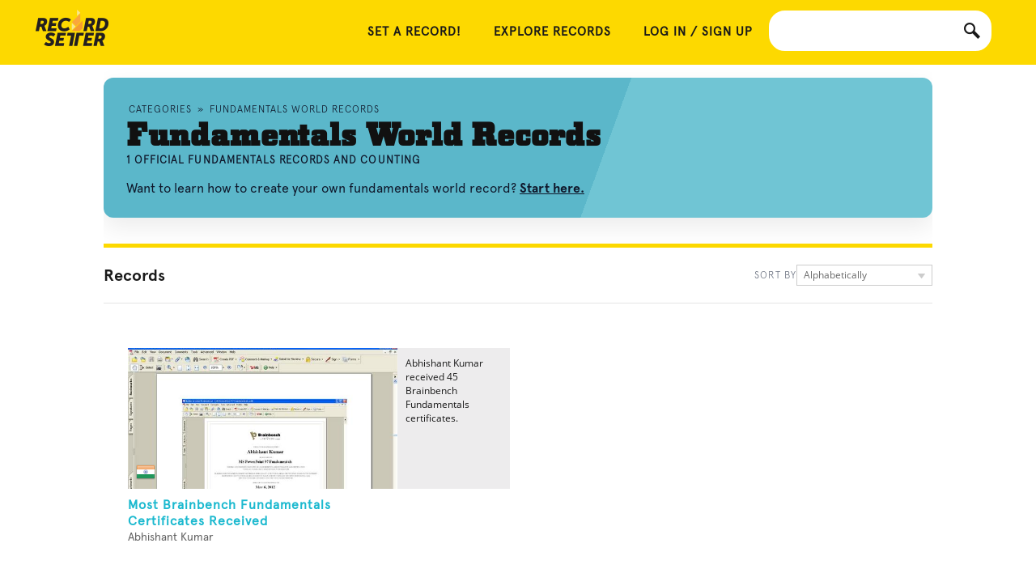

--- FILE ---
content_type: text/html; charset=utf-8
request_url: https://recordsetter.com/fundamentals-world-records/alphabetically
body_size: 10833
content:

<!DOCTYPE html>

<html itemscope itemtype="http://schema.org/CollectionPage" lang="en">


<head prefix="og: http://ogp.me/ns# fb: http://ogp.me/ns/fb# recordsetter: http://ogp.me/ns/fb/recordsetter#">
    <meta name="viewport" content="width=device-width, initial-scale=1.0">

    <meta charset="utf-8">
    <title>Fundamentals World Records</title>
    











<link rel="search" type="application/opensearchdescription+xml" href="https://recordsetter.com/OpenSearch.xml" title="RecordSetter World Record Search">
<link rel="shortcut icon" href="/favicon.ico">



            <link type="text/css" rel="stylesheet" href="https://recordsetter.com/cassette.axd/stylesheet/608e2e7e5f110fc946478260a9e23074f912daed/_css/other">
            <link type="text/css" rel="stylesheet" href="https://recordsetter.com/cassette.axd/stylesheet/4cd4afadb7c65787579aa651f2d648ec544bb084/_css/resp">
            <link type="text/css" rel="stylesheet" href="https://recordsetter.com/cassette.axd/stylesheet/ffe90ae20d9fbf96deebaee3d0e65b943821fc14/_css/resp-imported">
            <link type="text/css" rel="stylesheet" href="https://recordsetter.com/cassette.axd/stylesheet/76f14262a4ee30b4fb36b54a80dbb357bd1c2017/_css/browse">
            <link type="text/css" rel="stylesheet" href="https://recordsetter.com/cassette.axd/stylesheet/76b6ba8d79c64d979034f868f74390ce3d406e9a/_css/account">
            <script src="https://recordsetter.com/cassette.axd/script/cf33abeab0dd06315886cc298e329880b6e81592/_javascript/resp" type="5d63e69aef4d60eb818265ec-text/javascript"></script>


<meta name="application-name" content="RecordSetter">
<meta name="msapplication-TileColor" content=" #009900">
<meta name="msapplication-square70x70logo" content="/site-static/rack/favicon-70.png">
<meta name="msapplication-square150x150logo" content="/site-static/rack/favicon-150.png">
<meta name="msapplication-wide310x150logo" content="/site-static/rack/widelogo-ie.png">
<meta name="msapplication-square310x310logo" content="/site-static/rack/favicon-310.png">

<link rel="apple-touch-icon" href="/site-static/rack/favicon-60.png">
<link rel="apple-touch-icon" sizes="76x76" href="/site-static/rack/favicon-76.png">
<link rel="apple-touch-icon" sizes="120x120" href="/site-static/rack/favicon-120.png">
<link rel="apple-touch-icon" sizes="152x152" href="/site-static/rack/favicon-152.png">
    
    
    <link rel="canonical" href="https://recordsetter.com/fundamentals-world-records" />

        <meta property="og:image" content="https://storage.googleapis.com/urdbmedia/c99f38b7-5531-47fc-a294-7146f197908a_Most_Brainbench_Fundamentals_Certificates_Received.avi_lg.jpg" />

    <meta property="og:site_name" content="RecordSetter" />
    <meta property="fb:app_id" content="60281665859" />
    <meta property="og:url" content="https://recordsetter.com/fundamentals-world-records" />
    <meta property="og:title" content="Fundamentals World Records" />
    <meta property="og:description" content="Explore fundamentals world records, videos, and top challenges on RecordSetter. Learn how to set your own record." />

    <meta property="og:type" content="recordsetter:tag" />
    <meta property="recordsetter:number_of_records" content="1" />


    <meta name="description" content="Explore fundamentals world records, videos, and top challenges on RecordSetter. Learn how to set your own record.">
    <style type="text/css">
        .tags {
            --tag-yellow: #fdd900;
            --tag-ink: #111;
            --tag-muted: #6b7280;
            --tag-line: #e5e5e5;
        }

        .tags .tagHeaders {
            background: linear-gradient(110deg, #5bb7ca 60%, #70c5d4 60%);
            border: none;
            border-radius: 12px;
            padding: 30px 28px 24px;
            margin: 16px 0 24px;
            box-shadow: 0 12px 30px rgba(0, 0, 0, 0.08);
        }

        .breadcrumbholder {
            padding: 0 0 12px 0;
            clear: left;
        }

        #breadcrumbs {
            font-size: 12px;
            letter-spacing: 0.08em;
            text-transform: uppercase;
            line-height: 18px;
            color: #0f172a;
            list-style: none;
            margin: 0;
            padding: 0;
            font-family: Apercu-Light, Arial, sans-serif;
        }

        #breadcrumbs li {
            display: inline;
        }

        #breadcrumbs li a {
            color: #0f172a;
            text-decoration: none;
        }

        #breadcrumbs li a:hover {
            text-decoration: underline;
        }

        .video-item-content h2, .video-item-content h3 {
            color: #fff;
        }

        .searchfooter {
            padding: 10px 10px 10px 10px;
            margin: 10px 10px 10px 10px;
            text-transform: uppercase;
            text-align: center;
        }

            .searchfooter span.disabledlink {
                margin: 0 5px;
            }

            .searchfooter a {
                margin: 0 5px;
            }

        .tagbrowser {
            margin: 0 !important;
            /*width: auto !important;*/
            padding-top: 8px;
        }

        .container_12 .grid_12 {
            width: auto;
        }

        .reveal-modal {
            visibility: hidden;
        }

        .video-item-bg {
            background-image: url('/site-static/bgStripe2.png');
            background-size: cover;
            background-position: center;
        }

        .tag-hero {
            padding: 0;
            margin-bottom: 0;
            border-bottom: none;
            display: grid;
            gap: 12px;
        }

        .tag-hero h1 {
            margin: 0;
            font-family: LTCSquareFaceW00-Regular, "Times New Roman", Times, serif;
            font-size: 40px;
            letter-spacing: 1px;
            font-weight: 700;
            color: var(--tag-ink);
        }

        .tag-eyebrow {
            font-size: 13px;
            font-weight: 600;
            letter-spacing: 0.08em;
            text-transform: uppercase;
            color: #0f172a;
            font-family: Apercu-Light, Arial, sans-serif;
        }

        .tag-description {
            font-size: 17px;
            line-height: 1.6;
            color: #111;
            max-width: 720px;
            font-family: Apercu-Regular, Arial, sans-serif;
        }

        .tag-description p {
            margin: 0 0 8px 0;
        }

        .tag-description a {
            color: var(--tag-ink);
        }

        .tag-cta-inline {
            font-size: 16px;
            line-height: 1.6;
            color: #0f172a;
            font-family: Apercu-Regular, Arial, sans-serif;
        }

        .tag-cta-inline a {
            color: #0f172a;
            font-weight: 700;
            text-decoration: underline;
            font-family: Apercu-Bold, Arial, sans-serif;
        }

        .tag-subtext {
            font-size: 14px;
            color: var(--tag-muted);
            margin-top: 4px;
            font-family: Apercu-Regular, Arial, sans-serif;
        }

        .tag-subtext a {
            color: var(--tag-ink);
            text-decoration: underline;
        }

        .tag-featured {
            margin-top: 16px;
            padding-top: 16px;
            border-top: 1px solid rgba(17, 24, 39, 0.08);
        }

        .tag-featured-label {
            font-size: 12px;
            font-weight: 700;
            text-transform: uppercase;
            letter-spacing: 0.08em;
            color: #0f172a;
            margin-bottom: 8px;
            font-family: Apercu-Bold, Arial, sans-serif;
        }

        .tag-pills,
        .tag-relationships {
            display: flex;
            flex-wrap: wrap;
            gap: 8px;
            margin: 0;
        }

        .tag-hero .tag-pill,
        .relatedtags .tag-pill {
            display: inline-flex;
            align-items: center;
            padding: 8px 14px;
            border-radius: 6px;
            background: var(--tag-yellow) !important;
            border: 1px solid #f0cc00 !important;
            color: #111 !important;
            text-decoration: none;
            font-weight: 700;
            font-size: 13px;
            transition: background 120ms ease, border 120ms ease, transform 120ms ease;
            font-family: Apercu-Bold, Arial, sans-serif;
        }

        .tag-hero .tag-pill:hover,
        .relatedtags .tag-pill:hover {
            background: #f1c40f !important;
            border-color: #e0b800 !important;
            transform: translateY(-1px);
        }

        .section-label {
            font-size: 12px;
            font-weight: 700;
            letter-spacing: 0.08em;
            text-transform: uppercase;
            color: #0f172a;
            margin-bottom: 10px;
            font-family: Apercu-Bold, Arial, sans-serif;
        }

        .relatedtags {
            margin-bottom: 20px;
            padding: 0;
            background: transparent;
            border: none;
        }

        .relatedtags .tag-relationships {
            margin: 0;
        }

        .category-results-header {
            display: flex;
            justify-content: space-between;
            align-items: center;
            margin: 0 0 18px;
            padding: 12px 0;
            border-top: 5px solid var(--tag-yellow);
            border-bottom: 1px solid var(--tag-line);
            border-radius: 0;
            background: transparent;
            box-shadow: none;
            text-transform: none;
        }

        .category-results-header h2 {
            font-size: 20px;
            font-weight: 700;
            color: var(--tag-ink);
            text-transform: none;
            margin: 0;
            font-family: Apercu-Bold, Arial, sans-serif;
        }

        .category-results-header .optionspanel {
            display: flex;
            align-items: center;
            gap: 10px;
            margin: 0;
            float: none;
        }

        .category-results-header .sort-label {
            font-size: 12px;
            text-transform: uppercase;
            letter-spacing: 0.08em;
            color: var(--tag-muted);
            font-family: Apercu-Light, Arial, sans-serif;
        }

        .category-results-header .sort-dropdown {
            width: 150px;
            margin: 0;
        }

        @media (max-width: 720px) {
            .tags {
                padding: 0 12px;
            }

            .tagHeaders {
                padding: 20px 18px;
                border-radius: 18px;
            }

            .tag-hero h1 {
                font-size: 28px;
            }

            .tag-cta-inline {
                font-size: 15px;
            }

            .category-results-header {
                flex-direction: column;
                align-items: flex-start;
                gap: 12px;
            }

            .category-results-header .optionspanel {
                width: 100%;
                justify-content: space-between;
            }
        }

    </style>
    

    <link rel="preconnect" href="https://www.gravatar.com">
    <link rel="preconnect" href="https://themes.googleusercontent.com">
    <link rel="preconnect" href="https://www.google-analytics.com">
    <link rel="preconnect" href="https://i2.wp.com">

    <style>
        @font-face {
            font-family: 'Apercu';
            src: url('/site-static/fonts/Apercu.woff') format('woff'), url('/site-static/fonts/Apercu.woff2') format('woff2'), url('/site-static/fonts/Apercu.ttf') format('truetype');
            font-display: swap; /* This line ensures text remains visible during font loading */
        }

        @font-face {
            font-family: 'LTCSquareFaceW00-Regular';
            src: url('/site-static/fonts/LTCSquareFaceW00-Regular.woff') format('woff'), url('/site-static/fonts/LTCSquareFaceW00-Regular.woff2') format('woff2'), url('/site-static/fonts/LTCSquareFaceW00-Regular.ttf') format('truetype');
            font-display: swap; /* This line ensures text remains visible during font loading */
        }


        /* Add any other CSS rules you need here */
    </style>
    <script type="5d63e69aef4d60eb818265ec-text/javascript">var login = { fbLogin: "unknown" }; var initFunctions = [];</script>

    <link rel="stylesheet" href="/site-static/pro.fontawesome.com_releases_v5.10.0_css_all.css"
          >

<script data-cfasync="false" nonce="d4232f3a-54e2-4c6f-97ec-cccab3b4554e">try{(function(w,d){!function(j,k,l,m){if(j.zaraz)console.error("zaraz is loaded twice");else{j[l]=j[l]||{};j[l].executed=[];j.zaraz={deferred:[],listeners:[]};j.zaraz._v="5874";j.zaraz._n="d4232f3a-54e2-4c6f-97ec-cccab3b4554e";j.zaraz.q=[];j.zaraz._f=function(n){return async function(){var o=Array.prototype.slice.call(arguments);j.zaraz.q.push({m:n,a:o})}};for(const p of["track","set","debug"])j.zaraz[p]=j.zaraz._f(p);j.zaraz.init=()=>{var q=k.getElementsByTagName(m)[0],r=k.createElement(m),s=k.getElementsByTagName("title")[0];s&&(j[l].t=k.getElementsByTagName("title")[0].text);j[l].x=Math.random();j[l].w=j.screen.width;j[l].h=j.screen.height;j[l].j=j.innerHeight;j[l].e=j.innerWidth;j[l].l=j.location.href;j[l].r=k.referrer;j[l].k=j.screen.colorDepth;j[l].n=k.characterSet;j[l].o=(new Date).getTimezoneOffset();if(j.dataLayer)for(const t of Object.entries(Object.entries(dataLayer).reduce((u,v)=>({...u[1],...v[1]}),{})))zaraz.set(t[0],t[1],{scope:"page"});j[l].q=[];for(;j.zaraz.q.length;){const w=j.zaraz.q.shift();j[l].q.push(w)}r.defer=!0;for(const x of[localStorage,sessionStorage])Object.keys(x||{}).filter(z=>z.startsWith("_zaraz_")).forEach(y=>{try{j[l]["z_"+y.slice(7)]=JSON.parse(x.getItem(y))}catch{j[l]["z_"+y.slice(7)]=x.getItem(y)}});r.referrerPolicy="origin";r.src="/cdn-cgi/zaraz/s.js?z="+btoa(encodeURIComponent(JSON.stringify(j[l])));q.parentNode.insertBefore(r,q)};["complete","interactive"].includes(k.readyState)?zaraz.init():j.addEventListener("DOMContentLoaded",zaraz.init)}}(w,d,"zarazData","script");window.zaraz._p=async d$=>new Promise(ea=>{if(d$){d$.e&&d$.e.forEach(eb=>{try{const ec=d.querySelector("script[nonce]"),ed=ec?.nonce||ec?.getAttribute("nonce"),ee=d.createElement("script");ed&&(ee.nonce=ed);ee.innerHTML=eb;ee.onload=()=>{d.head.removeChild(ee)};d.head.appendChild(ee)}catch(ef){console.error(`Error executing script: ${eb}\n`,ef)}});Promise.allSettled((d$.f||[]).map(eg=>fetch(eg[0],eg[1])))}ea()});zaraz._p({"e":["(function(w,d){})(window,document)"]});})(window,document)}catch(e){throw fetch("/cdn-cgi/zaraz/t"),e;};</script></head>
<body>
    
    <header>
    
    <div class="inner main-container-wider">
        <a href="/" id="logo">&nbsp;</a>
        
        
        <div id="search-box-container">
            <a href="javascript:void(0);" id="search" data-icon="s" title="Search All World Records - RecordSetter"></a>
            <input id="search-box" type="text">
        </div>
        <div id="userControlBar">
                <div id="nav-container" style="padding-top: 10px">
        <a href="javascript:void(0);" id="nav-button" data-icon="m">&nbsp;</a>
        <nav role="navigation">
            <a href="/submit">SET A RECORD!</a>
            
            <a href="/">Explore Records</a>
            
            <a href="https://recordsetter.com/register?ReturnUrl=/fundamentals-world-records/alphabetically">Log in / Sign Up</a>
        </nav>
    </div>

            
        </div>
        
    </div>

</header>
    <section id="main" style="padding-bottom:0">
        <div class="container_12" id="mainContent" style="margin-top: 0px;">
            


<div class="main-container">
    <div class="tags">
        <div class="tagHeaders">

            

    <div class="breadcrumbholder">
            <ol id="breadcrumbs" itemscope itemtype="https://schema.org/BreadcrumbList">
                

                        <li itemscope itemprop="itemListElement" itemtype="https://schema.org/ListItem">
                            <a style="z-index: 999; padding: 10px 3px 10px 3px" href="/world-records/" itemprop="item"><span itemprop="name">Categories</span></a>
                                 &raquo;
                            <meta itemprop="position" content="1" />

                        </li>
                        <li itemscope itemprop="itemListElement" itemtype="https://schema.org/ListItem">
                            <a style="z-index: 999; padding: 10px 3px 10px 3px" href="/fundamentals-world-records" itemprop="item"><span itemprop="name">Fundamentals World Records</span></a>
                            <meta itemprop="position" content="2" />

                        </li>
            </ol>
    </div>


            <div class="tag-hero">
                <h1>Fundamentals World Records</h1>
                <div class="tag-eyebrow">1 official fundamentals records and counting</div>


                <div class="tag-cta-inline">
                    Want to learn how to create your own fundamentals world record?
                    <a href="/set-a-record">Start here.</a>
                </div>
                

            </div>
        </div><!-- .tagHeaders -->

        <div class="grid_12 tagbrowser">
            <div class="headerbox category-results-header">
                <h2>Records</h2>
                <div class="optionspanel">
                    <div class="sort-label">Sort by</div>
                    <div class="whitedropdown sort-dropdown">
                        <div>

                            Alphabetically
                        </div>
                        <ul>
                            <li><a href="/fundamentals-world-records/relevance">Relevance</a></li>
                            <li><a href="/fundamentals-world-records/alphabetically">Alphabetically</a></li>
                            <li><a href="/fundamentals-world-records/date">Most Recent</a></li>
                            <li><a href="/fundamentals-world-records">Top Rated</a></li>
                        </ul>
                    </div>
                </div>
            </div>
        </div>
        <div class="main-subsection">
            <div class="video-list-2col video-pack-new">
                <div class="video-item-slider">
                    <div class="video-item-slide">

                            <a href="https://recordsetter.com/world-record/brainbench-fundamentals-certificates-received/16410?autoplay=false" class="video-item" style="">
                                <div class="video-item-content">
                                    <div class="video-item-bg" data-bg-url="https://storage.googleapis.com/urdbmedia/c99f38b7-5531-47fc-a294-7146f197908a_Most_Brainbench_Fundamentals_Certificates_Received.avi_lg16x9.jpg"></div>

                                    <span class="video-item-time">00:14</span>
                                        <span class="video-item-flag"><img src="/site-static/flags-v2/24/in.png" alt="India" height="24" width="24" /></span>
                                </div>
                                <div class="video-item-outer-content">
                                    <h2 style="margin-bottom:0;">Most Brainbench Fundamentals Certificates Received</h2>
                                    <h3 style="margin:0;">Abhishant Kumar</h3>
                                </div>
                                <div class="video-item-description">
                                        <p><text>Abhishant Kumar received 45 Brainbench Fundamentals certificates.
</text></p>

                                </div>
                            </a>

                    </div>
                </div>
            </div>
            <div class="clear"></div><div class="searchfooter">

                    <span class="disabledlink">&lt; prev</span>
                                        <span class="disabledlink">1</span>
                                    <span class="disabledlink">next &gt;</span>
            </div>


            <div class="socialbuttons" style="text-align:center; padding-top: 10px;">
                <!-- [Category Page] Facebook Records -->

            </div>
        </div><!--main subsection-->

    </div><!--tags-->
    <!-- .footer -->
</div><!-- maincontainer -->
<script type="5d63e69aef4d60eb818265ec-text/javascript">
    window.fbAsyncInit = function () {

        var processFbResponse = function (response) {

            var cookies = document.cookie.split(";");
            var updateUserDetails = true;
            for (var i = 0; i < cookies.length; i++) {
                var index = cookies[i].indexOf("fbLoginStatus=");
                if (index > -1) {
                    updateUserDetails = cookies[i].substring(index + 14) != response.status;
                    break;
                }
            }
            if (updateUserDetails) {
                document.cookie = "fbLoginStatus=" + response.status + "; path=/";
                if (response.status != "unknown") {
                    $('body').attr("class", "loggedin fbloggedin");
                }
            }


            login.fbLogin = response.status;
            if (response.session) {
                login.fbAccessToken = response.session.access_token;
            } else {
                login.fbAccessToken = null;
            }
        };


        FB.Event.subscribe('auth.statusChange', processFbResponse);


        FB.Event.subscribe('auth.authResponseChange', function (response) {
            if (response.status != "connected") return;
            var signed = response.authResponse ? response.authResponse.signedRequest : "";
            $.ajax({
                url: "/account/HandleFBStatusChange",
                type: "POST",
                data: {
                    signedrequest: signed
                },
                success: function (needsPing) {
                    if (needsPing) {
                        $.ajax({
                            url: "/ajaxcallback",
                            dataType: 'script',
                            success: function () {
                                initFunctions.run();
                            }
                        });
                    }
                }
            });
        });

        FB.init({ appId: '60281665859', status: true, cookie: true,
            xfbml: true,
            oauth: true,
            version: 'v2.3',
            channelUrl: 'https://recordsetter.com/account/facebookconnectreturn',
            frictionlessRequests: true
        });
        $("body").trigger("fbInit");

        initFunctions.push(function () {
            if (login.loggedin) return;
            if (document.cookie.indexOf("manuallyloggedout=") > -1) return;
            FB.getLoginStatus(function (r) {
                if (r.status == "connected") {
                    window.signUpWithFBResponse(r);
                }
            });
        });


        FB.Event.subscribe('auth.login', function (response) {
         //  _gaq.push(['_trackPageview', "/user/login/facebooksuccess"]);
        });


        /*
        FB.Event.subscribe('auth.statusChange', function (response) {
        console.log("s", response);
        });*/
    };
</script>



<div id="signupform" class="signup-box reveal-modal" style="display:none">
        	<div class="popup-wrapper">
                <div class="popup-header">
                    <div class="popup-conainer">
                        <a href="/" class="logo" title="">&nbsp;</a>
                    <div class="clear"></div>
                    </div>
            	</div>
                <div class="popup-text">
                	<h2 id="headSignUp">Join RecordSetter</h2>
                    <p>By clicking “Create Account“, you agree that you've read and understand the Terms of Use. Your email address will always be kept private.</p>
                </div>
                <div class="inner">
   

        <form id="signupForm" action="https://recordsetter.com/register" method="post">
            <input type="button" class="button fbbutton" id="btnFB" value="Sign in with Facebook" />
          
            
                        <span class="signupDivider">or</span>
                        <div id="signupname">
                        <label for="yourname" style='margin-top:0px'>Name</label>
                        <input type="text" id="yourname" class="text" name="name" placeholder="Enter your full name" />
                        </div>
                        <label for="email">Email</label>
                        <input type="text" id="email" class="text" name="email" placeholder="Enter a valid e-mail" />
                        <label for="password" id="lblPassword">Password <a href="#" class="forgot" title="Forgot password">Forgot password?</a></label>
                        <input type="password" id="password" class="text passwordtext" name="password" />
                        <div id="signupextras">
                        <div class="signupck">
                            <input type="checkbox" class="checkbox" name="ageVerified" id="agecheck" value="true"/>
                            <label for="agecheck" class="floating" >I am 14 or older</label>
                            <div class="clear"></div>
                        </div>
                         <div class="signupck">
                            <input type="checkbox" class="checkbox" name="ageTerms" id="ageterms" value="true"/>
                            <label for="ageterms" class="floating" >I agree with the <a href="/terms" target="_blank" title="Terms and conditions">“Terms and conditions“</a></label>
                            <div class="clear"></div>
                        </div>
                        </div>
                        <input type='submit' class="button" value="Sign up" id="btnSignUp" />
                       
                        <label id="lblAlreadyMember">Already registered? Click <a id="signin" href="#">here</a> to login</label>
                    
                    </form>
                    <a class="close-reveal-modal">&#215;</a></div>
            </div>
        </div>
<script type="5d63e69aef4d60eb818265ec-text/javascript">

    var signUpReturn;
    var failReturn;

    $("body").bind("showSignup", function (e,retFunc,failFunc) {
        $("body").trigger("signupShown");
        signUpReturn = retFunc;
        failReturn = failFunc;
        $("#signupform").css({
            display: "block",
            opacity: 0
        });
        $('#signupform').reveal({
            animation: 'fade',
            animationspeed: 200,
            closeonbackgroundclick: true,
            dismissmodalclass: 'close-reveal-modal'
        });
        setTimeout(function () {
            $("#yourname").focus();
        }, 210);
        $('.reveal-modal-bg').bind('click.modalEvent', function() {
            $(".tipsy").hide();
            if (!login.loggedin && failReturn != null) failReturn();
        });
        $("#signupform .close-reveal-modal").bind("click", function() {
            $(".tipsy").hide();
            if (!login.loggedin && failReturn != null) failReturn();
        });

    });

    $("#signupForm").bind("submit", function (e) {
       
        var data = $(this).serialize();
        data += "&isAjax=true";

        if (isSignIn) {
            $(this).attr("action","https://" + window.location.host + "/login");
            data = [
                "email=" + $("#email").val(),
                "password=" + $("#password").val(),
                "rememberMe=true",
                "IsAjax=true"
            ].join("&");
        }
        var url = $(this).attr("action");
        
        var handleResponse = function(ret) {
            if (!ret.success && ret.Errors == null) {
                handleErrors(ret.data);
                return;
            } else if (!ret.success && ret.Errors.length > 0) {
                handleErrors(ret.Errors);
                return;
            }
            $.ajax({
                url: "/AjaxCallback?Url=%2Ffundamentals-world-records%2Falphabetically",
                dataType: 'script',
                success: function () {
                    $(".close-reveal-modal").click();
                    signUpReturn();
                }
            });
         }
         
        // if ("withCredentials" in new XMLHttpRequest() == false) {
            // We have to route through an HTTPS iframe, because we can't do a CORS Ajax request.
            window.SSLPostComplete = handleResponse;
            if ($("#loginIframe").length == 0) {
                var iframe = $("<iframe name='loginIframe' id='loginIframe'></iframe>");
                $("#signupForm").append($("<input type='hidden' name='isIframed' value='true'/>"));
                $("#signupForm").attr("target","loginIframe");
                $("body").append(iframe);
                if (window.console !== 'undefined') {
                    console.log("added iframe");
                }
            }
            return;
    });

    var handleErrors = function (errors) {
      
        $("#signupForm input, #signupForm label").removeClass("error").attr("title", "");
        for (var x = 0; x < errors.length; x++) {
             if (typeof errors[x] == "string") {
                var target = $("#email");
                target.attr("title",errors[x]);
                target.tipsy({ gravity: 's' });
                target.first().focus();
                target.trigger("mouseover");
                break;
            }



            var target = $("#signupForm input[name='" + errors[x].PropertyName + "']");
            if (target.attr("type") == "checkbox") {
                target.push($(target).next()[0]);
            }
            target.addClass("error");

            var title = target.attr("title");
            if (title != "") {
                title += ", ";
            }
            title += errors[x].ErrorMessage;
            target.attr("title", title);

        }

        $('#signupForm .error').tipsy({ gravity: 's' });
        $('#signupForm .error').first().focus();
        $('#signupForm .error').first().trigger("mouseover");
    }

    var isSignIn = false;

    var heights = [];

     $("#signupextras, #signupname").css({
        overflow:"hidden"
    });

    $("#signin").bind("click", function() {
        if (!isSignIn) {
            isSignIn = true;

            var els = $("#signupextras, #signupname, #signupform");

            $.each(els, function(i,el) {
                var dims = {
                    height:  $(el).height()
                };
                if ($(el).attr("id") == "signupform") {
                    dims["margin-top"] = $(el).css("margin-top")
                }
                heights[$(el).attr("id")] = dims;
            });

           

            $("#signupextras, #signupname").animate({
                height: 0
            });

            $("#signupform").animate({
                height: 374,
                "margin-top": -209
            });
            $("#btnFB").val("Sign in with Facebook");
            $("#btnSignUp").val("Sign in");
            $("#headSignUp").html("Sign in");
            $("#lblPassword").html("Enter your password:");
            $("#lblAlreadyMember").html("Not a member?");
            $("#signin").val("Sign up");
            $("#email").focus();
        } else {
            isSignIn = false;
            
            for (var key in heights) {
                $("#" + key).animate(heights[key]);
            }
            $("#btnFB").val("Sign up with Facebook");
           
            $("#btnSignUp").val("Sign up");
            $("#headSignUp").html("Sign up");
            $("#lblPassword").html("Choose a password:");
            $("#lblAlreadyMember").html("Already a member?");
            $("#signin").val("Sign in");
            $("#yourname").focus();
        }
        

    });

    $("#btnFB").click(function() {
       // _gaq.push(['_trackPageview','/signup/fbbox']);
        FB.login(function (response) {
            if (response.authResponse == null) {
                  $(".close-reveal-modal").click();
                failReturn();
            } else {
                window.signUpWithFBResponse(response, signUpReturn);
            }
                    
        }, { scope: "email, publish_actions, user_birthday" });
    });

    window.signUpWithFBResponse = function(response,signupReturn) {
        login.fbLogin = response.status;
        $.ajax({
            url: '/registerprovider?rememberme=true',
            type: "get",
            success: function (data) {
                if (data) {
                    login.loggedin = true;
                        $(".close-reveal-modal").click();

                    //    _gaq.push(['_trackPageview','/signup/success']);
                    if (signupReturn) signupReturn();
                    $.ajax({
                        url: "/ajaxcallback",
                        dataType: 'script',
                        success: function () {
                                     
                        }
                    });
                }
            }
        });
    }

    
    if (window.location.hash.indexOf("access_token=") > -1) {
        var variables = {};
        var varsplit = window.location.hash.replace("#","").split("&");
        for(var x =0;x<varsplit.length;x++) {
            var secondSplit = varsplit[x].split("=");
            variables[secondSplit[0]] = secondSplit[1];
        }

        $.ajax({
            url: '/registerprovider?rememberme=true&fb_access_token=' + variables.access_token + "&fb_access_expires=" + variables.expires_in,
            type: "get",
            success: function (data) {
                if(!data) return;
                $.ajax({
                    url: "/ajaxcallback",
                    dataType: 'script',
                    success: function () {
                     //   _gaq.push(['_trackPageview','/signup/success']);
                        initFunctions.run();    
                    }
                });
            }
        });

    }

   


</script>

<script type="5d63e69aef4d60eb818265ec-text/javascript">
    initFunctions.push(function () {
        var followEnabled = false; // follow email job is offline; keep UI hidden
        if (followEnabled) {
            // Check if following, set follow/unfollow button
            $.get('/tags/isfollowing/6659', function(data) {
                if(data == true){
                    $('#unfollow-btn').show();
                }else{
                    $('#follow-btn').show();
                }
            });

            function PostFollow(action){
                $.post('/tags/' + action,{ tagId: 6659 },
                    function (data) {
                        if(data != ''){
                            alert(data); // An error occured
                        }
                        else{
                            changeFollowButton();
                        }
                    }
                );
            }

            var doFollow = function Follow(){ PostFollow('follow'); }
            var doUnfollow = function UnFollow(){ PostFollow('unfollow'); }

            $('#follow-btn').click(function (e) {
                e.preventDefault();
                clickFunc($(this), doFollow);
            });

            $('#unfollow-btn').click(function (e) {
                e.preventDefault();
                clickFunc($(this), doUnfollow);
            });

            function changeFollowButton()
            {
                $('#follow-btn, #unfollow-btn').toggle();
            }

            var clickFunc = function (target, runAfterLogin) {

                if (!login.loggedin) {
                    $('body').trigger('showSignup', [function () {
                        clickFunc(target, runAfterLogin);
                    }]);
                    return;
                }
                else{
                    runAfterLogin();
                }
            };
        }

        var editLoaded = false;

        $('#edit').click(function (e) {
            e.preventDefault();

            var scripts = [ "markdown/Markdown.Converter.compress.js",
                            "markdown/Markdown.Editor.compress.js",
                            "markdown/Markdown.Sanitizer.js",
                            "z.jquery-plugins/jquery.reveal.js"];

            var scriptsLoaded = 0;
            for(var x=0;x<scripts.length;x++) {
                $.ajax({
                    type: "GET",
                    url: "/_javascript/" + scripts[x],
                    success: function() {
                        scriptsLoaded++;
                        if (scriptsLoaded == scripts.length) {
                            continueMarkdownLoad();
                        }
                    },
                    dataType: "script",
                    cache: true
                });

            }
        });
        var editorLoaded = false;
        var continueMarkdownLoad = function() {

            $('#editPanel').show();
            $("#openbuttons").hide();
            $("#closebuttons").show();
            if (editorLoaded == false){
                var converter1 = Markdown.getSanitizingConverter();
                var editor1 = new Markdown.Editor(converter1);
                editor1.run();
                editorLoaded = true;
            }

            $("#descriptionText").hide();


            $('#save').click(function (e) {
                e.preventDefault();
                var newVal = $('#wmd-input').val();
                $.post("https://recordsetter.com/Services/RecordDetailEdit.aspx",
                { secondaryEntityId: 6659, entityId: 6659, clientId: 'TagDescription', value: newVal },
                function (data) {
                    if(data == 'Update Successful!'){
                        var converter = new Markdown.Converter();
                        var html = converter.makeHtml(newVal);
                        $('#descriptionText').html(html);
                        $('#descriptionText').show();
                        $('#editPanel').hide();
                        $("#openbuttons").show();
                        $("#closebuttons").hide();
                    }
                    else{
                        alert(data);
                    }
                });


            });

            $('#cancel').click(function (e) {
                e.preventDefault();
                $('#ForumContainer').hide();
                $('#edit').show();
            });
        }

        $('#editHistory').click(function () {
            $.post("https://recordsetter.com/Services/RecordDetailHistory.aspx",
                      { secondaryEntityId: 6659, entityId: 6659, field: 'TagDescription' },
                      function(data) {
                          $('#editHistoryModal div').html(data);
                      }
                    );

            $('#editHistoryModal').reveal({
                animation: 'none',                         //fade, fadeAndPop, none
                animationspeed: 200,                       //how fast animtions are
                closeonbackgroundclick: true,              //if you click background will modal close?
                dismissmodalclass: 'close-reveal-modal'    //the class of a button or element that will close an open modal
            });
        });


    });
</script>   <div id="editHistoryModal" class="reveal-modal">
    <div class=" modal_overflow_scroll" style="width:100%">
        Loading data...
    </div>
    <a class="close-reveal-modal">&#215;</a>
</div>
<script type="5d63e69aef4d60eb818265ec-text/javascript">

    // Function that will be called whenever the target elements enter or exit the viewport
    function handleIntersection(entries, observer) {
        entries.forEach(entry => {
            if (entry.isIntersecting) {
                // The element is in the viewport
                const imageUrl = entry.target.getAttribute('data-bg-url');
                if (imageUrl) {
                    entry.target.style.backgroundImage = 'url(' + imageUrl + ')'; // Removed the quotes around imageUrl
                    // Remove the data attribute
                    entry.target.removeAttribute('data-bg-url');
                    // Stop observing the target element
                    observer.unobserve(entry.target);
                }
            }
        });
    }

    // Creating a new IntersectionObserver with the handleIntersection callback
    const observer = new IntersectionObserver(handleIntersection);

    // Observing all elements with the class "video-item-bg"
    document.querySelectorAll('.video-item-bg').forEach(item => {
        observer.observe(item);
    });

</script>

        </div>
    </section>
    <div class="clear"></div>

    
<footer class="footer-div main-">
    <div class="main-container-wider">
        <nav role="navigation">
            <a href="/about">About RecordSetter</a>
            <a href="/submit">Set a Record!</a>
            <a href="/advertise">For Businesses</a>
            <a href="/submit">Submit</a>
            <a href="/contact">Contact</a>
            <a href="/contact#faq">FAQ</a>
            <a href="https://store.recordsetter.com">Store</a>

        
        <a href="/terms">Legal</a>
    </nav>
    <div id="copyright">&copy;RecordSetter. All Rights Reserved. 2026.</div>
    <div class="social">
        <a href="https://www.facebook.com/recordsetter" target="_blank" class="social-facebook" data-icon="f"></a>
        <a href="https://bsky.app/profile/recordsetter.com" target="_blank" class="social-twitter" data-icon="t"></a>

        </div>
        <div class="clear"></div>
    </div>
</footer>


    

    

            <script src="https://recordsetter.com/cassette.axd/script/445218dfc619c8ab46f63902d6e96e0937cd2720/_javascript/browse" type="5d63e69aef4d60eb818265ec-text/javascript"></script>
            <script src="https://recordsetter.com/cassette.axd/script/fb84a93e4b088559f7c789e9b142ef2f43671b83/_javascript/z.jquery-plugins" type="5d63e69aef4d60eb818265ec-text/javascript"></script>

    <script type="5d63e69aef4d60eb818265ec-text/javascript" async src="/AjaxCallback?Url=%2Ffundamentals-world-records%2Falphabetically"></script>
    
    




    
    


<script src="/cdn-cgi/scripts/7d0fa10a/cloudflare-static/rocket-loader.min.js" data-cf-settings="5d63e69aef4d60eb818265ec-|49" defer></script><script defer src="https://static.cloudflareinsights.com/beacon.min.js/vcd15cbe7772f49c399c6a5babf22c1241717689176015" integrity="sha512-ZpsOmlRQV6y907TI0dKBHq9Md29nnaEIPlkf84rnaERnq6zvWvPUqr2ft8M1aS28oN72PdrCzSjY4U6VaAw1EQ==" data-cf-beacon='{"version":"2024.11.0","token":"3cef2c73ce9f4f8c96ea351e72d8b7ce","r":1,"server_timing":{"name":{"cfCacheStatus":true,"cfEdge":true,"cfExtPri":true,"cfL4":true,"cfOrigin":true,"cfSpeedBrain":true},"location_startswith":null}}' crossorigin="anonymous"></script>
</body>
</html>


--- FILE ---
content_type: application/x-javascript; charset=utf-8
request_url: https://recordsetter.com/AjaxCallback?Url=%2Ffundamentals-world-records%2Falphabetically
body_size: -20
content:
login.loggedin = false;var currentUserThumb = null;login.fbPerms = "";
var userHtml = "    <div id=\"nav-container\" style=\"padding-top: 10px\">        <a href=\"javascript:void(0);\" id=\"nav-button\" data-icon=\"m\">&nbsp;</a>        <nav role=\"navigation\">            <a href=\"/submit\">SET A RECORD!</a>                        <a href=\"/\">Explore Records</a>                        <a href=\"https://recordsetter.com/register?ReturnUrl=/fundamentals-world-records/alphabetically\">Log in / Sign Up</a>        </nav>    </div>";var d =  document.getElementById('userControlBar'); if (d) {d.innerHTML = userHtml;}var userIsFollow = false;if (!initFunctions.run) { initFunctions = {existingFuncs: initFunctions,run: function() {for(var x=0;x<initFunctions.existingFuncs.length;x++){initFunctions.existingFuncs[x]();}}, push: function(f) {initFunctions.existingFuncs.push(f); f();}};} if ($('#mainContent').length > 0) {initFunctions.run();} else {$(document).ready(initFunctions.run);}

--- FILE ---
content_type: application/javascript
request_url: https://us-assets.i.posthog.com/array/phc_ENd53XsdyeUI8MUGjDuWuY0hlLNyB0VXPrRKah8Qq4S/config.js
body_size: 21
content:
(function() {
  window._POSTHOG_REMOTE_CONFIG = window._POSTHOG_REMOTE_CONFIG || {};
  window._POSTHOG_REMOTE_CONFIG['phc_ENd53XsdyeUI8MUGjDuWuY0hlLNyB0VXPrRKah8Qq4S'] = {
    config: {"token": "phc_ENd53XsdyeUI8MUGjDuWuY0hlLNyB0VXPrRKah8Qq4S", "supportedCompression": ["gzip", "gzip-js"], "hasFeatureFlags": false, "captureDeadClicks": false, "capturePerformance": {"network_timing": true, "web_vitals": false, "web_vitals_allowed_metrics": null}, "autocapture_opt_out": false, "autocaptureExceptions": false, "analytics": {"endpoint": "/i/v0/e/"}, "elementsChainAsString": true, "errorTracking": {"autocaptureExceptions": false, "suppressionRules": []}, "logs": {"captureConsoleLogs": false}, "sessionRecording": {"endpoint": "/s/", "consoleLogRecordingEnabled": true, "recorderVersion": "v2", "sampleRate": "0.25", "minimumDurationMilliseconds": null, "linkedFlag": null, "networkPayloadCapture": null, "masking": null, "urlTriggers": [], "urlBlocklist": [], "eventTriggers": [], "triggerMatchType": null, "scriptConfig": {"script": "posthog-recorder"}}, "heatmaps": true, "conversations": false, "surveys": false, "productTours": false, "defaultIdentifiedOnly": true},
    siteApps: []
  }
})();